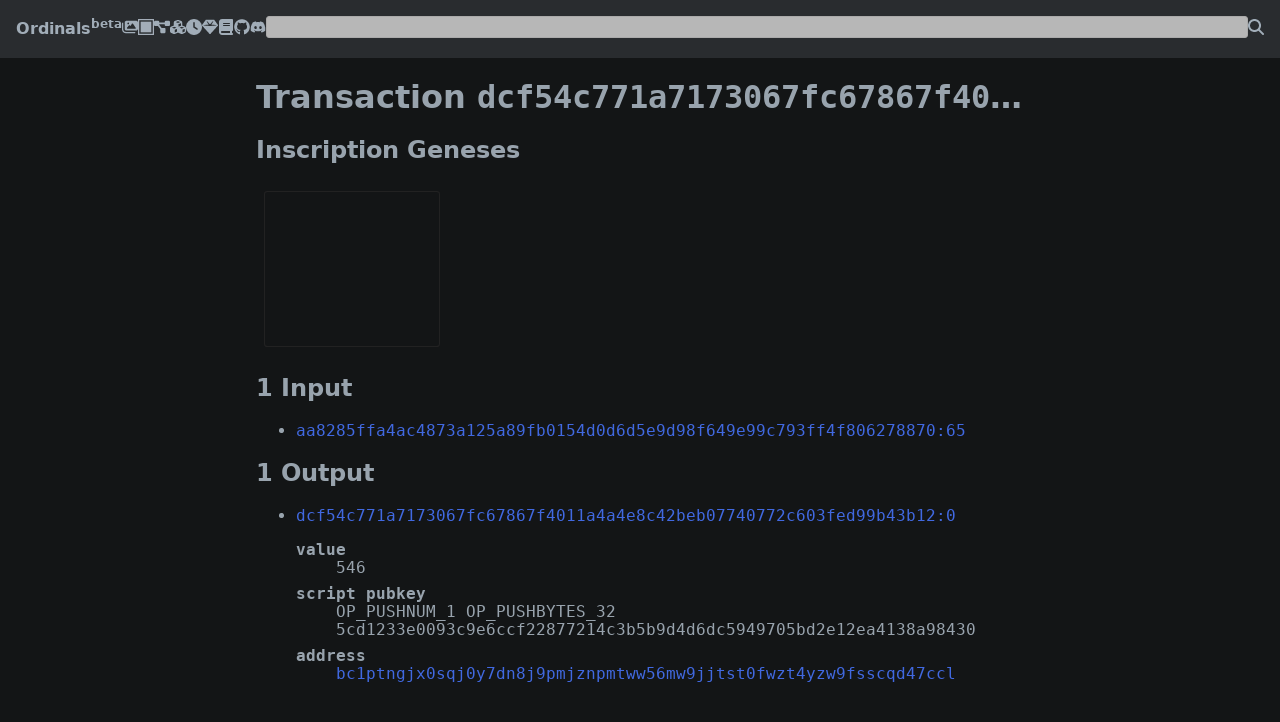

--- FILE ---
content_type: text/html; charset=utf-8
request_url: https://ord-mirror.magiceden.dev/tx/dcf54c771a7173067fc67867f4011a4a4e8c42beb07740772c603fed99b43b12
body_size: 735
content:
<!doctype html>
<html lang=en>
  <head>
    <meta charset=utf-8>
    <meta name=format-detection content='telephone=no'>
    <meta name=viewport content='width=device-width,initial-scale=1.0'>
    <meta property=og:title content='Transaction dcf54c771a7173067fc67867f4011a4a4e8c42beb07740772c603fed99b43b12'>
    <meta property=og:image content='https://charlie.ordinals.net/static/favicon.png'>
    <meta property=twitter:card content=summary>
    <title>Transaction dcf54c771a7173067fc67867f4011a4a4e8c42beb07740772c603fed99b43b12</title>
    <link rel=alternate href=/feed.xml type=application/rss+xml title='Inscription Feed'>
    <link rel=icon href=/static/favicon.png>
    <link rel=icon href=/static/favicon.svg>
    <link rel=stylesheet href=/static/index.css>
    <link rel=stylesheet href=/static/modern-normalize.css>
    <script src=/static/index.js></script>
  </head>
  <body>
  <header>
    <nav>
      <a href=/ title=home>Ordinals<sup>beta</sup></a>
      <a href=/inscriptions title=inscriptions><img class=icon src=/static/images.svg></a>
      <a href=/runes title=runes><img class=icon src=/static/rune.svg></a>
      <a href=/collections title=collections><img class=icon src=/static/diagram-project.svg></a>
      <a href=/blocks title=blocks><img class=icon src=/static/cubes.svg></a>
      <a href=/clock title=clock><img class=icon src=/static/clock.svg></a>
      <a href=/rare.txt title=rare><img class=icon src=/static/gem.svg></a>
      <a href=https://docs.ordinals.com/ title=handbook><img class=icon src=/static/book.svg></a>
      <a href=https://github.com/ordinals/ord title=github><img class=icon src=/static/github.svg></a>
      <a href=https://discord.com/invite/ordinals title=discord><img class=icon src=/static/discord.svg></a>
      <form action=/search method=get>
        <input type=text autocapitalize=off autocomplete=off autocorrect=off name=query spellcheck=false>
        <input class=icon type=image src=/static/magnifying-glass.svg alt=Search>
      </form>
    </nav>
  </header>
  <main>
<h1>Transaction <span class=monospace>dcf54c771a7173067fc67867f4011a4a4e8c42beb07740772c603fed99b43b12</span></h1>
<h2>Inscription Geneses</h2>
<div class=thumbnails>
<a href=/inscription/dcf54c771a7173067fc67867f4011a4a4e8c42beb07740772c603fed99b43b12i0><iframe sandbox=allow-scripts scrolling=no loading=lazy src=/preview/dcf54c771a7173067fc67867f4011a4a4e8c42beb07740772c603fed99b43b12i0></iframe></a>
</div>
<dl>
</dl>
<h2>1 Input</h2>
<ul>
  <li><a class=collapse href=/output/aa8285ffa4ac4873a125a89fb0154d0d6d5e9d98f649e99c793ff4f806278870:65>aa8285ffa4ac4873a125a89fb0154d0d6d5e9d98f649e99c793ff4f806278870:65</a></li>
</ul>
<h2>1 Output</h2>
<ul class=monospace>
  <li>
    <a href=/output/dcf54c771a7173067fc67867f4011a4a4e8c42beb07740772c603fed99b43b12:0 class=collapse>
      dcf54c771a7173067fc67867f4011a4a4e8c42beb07740772c603fed99b43b12:0
    </a>
    <dl>
      <dt>value</dt><dd>546</dd>
      <dt>script pubkey</dt><dd class=monospace>OP_PUSHNUM_1 OP_PUSHBYTES_32 5cd1233e0093c9e6ccf22877214c3b5b9d4d6dc5949705bd2e12ea4138a98430</dd>
      <dt>address</dt><dd><a class=collapse href=/address/bc1ptngjx0sqj0y7dn8j9pmjznpmtww56mw9jjtst0fwzt4yzw9fsscqd47ccl>bc1ptngjx0sqj0y7dn8j9pmjznpmtww56mw9jjtst0fwzt4yzw9fsscqd47ccl</a></dd>
    </dl>
  </li>
</ul>

  </main>
  </body>
</html>


--- FILE ---
content_type: image/svg+xml
request_url: https://ord-mirror.magiceden.dev/static/rune.svg
body_size: -782
content:
<svg id="Layer_1" data-name="Layer 1" xmlns="http://www.w3.org/2000/svg" viewBox="0 0 17.98 18"><defs><style>.cls-1{fill:#a3adb8;}</style></defs><path class="cls-1" d="M0,0V18H18V0ZM16.49,16.5h-15V1.5h15Z"/><rect class="cls-1" x="2.97" y="2.99" width="12.01" height="12.01"/></svg>

--- FILE ---
content_type: text/javascript
request_url: https://ord-mirror.magiceden.dev/static/index.js
body_size: -169
content:
addEventListener("DOMContentLoaded", () => {
  for (let time of document.body.getElementsByTagName('time')) {
    time.setAttribute('title', new Date(time.textContent));
  }

  let next = document.querySelector('a.next');
  let prev = document.querySelector('a.prev');

  window.addEventListener('keydown', e => {
    if (document.activeElement.tagName == 'INPUT') {
      return;
    }

    switch (e.key) {
      case 'ArrowRight':
        if (next) {
          window.location = next.href;
        }
        return;
      case 'ArrowLeft':
        if (prev) {
          window.location = prev.href;
        }
        return;
    }
  });

  const search = document.querySelector('form[action="/search"]');
  const query = search.querySelector('input[name="query"]');

  search.addEventListener('submit', (e) => {
    if (!query.value) {
      e.preventDefault();
    }
  });

  let collapse = document.getElementsByClassName('collapse');

  let context = document.createElement('canvas').getContext('2d');

  function resize() {
    for (let node of collapse) {
      if (!('original' in node.dataset)) {
        node.dataset.original = node.textContent.trim();
      }
      let original = node.dataset.original;
      let length = original.length;
      let width = node.clientWidth;
      if (width == 0) {
        width = node.parentNode.getBoundingClientRect().width;
      }
      context.font = window.getComputedStyle(node).font;
      let capacity = width / (context.measureText(original).width / length);
      if (capacity >= length) {
        node.textContent = original
      } else {
        let count = Math.floor((capacity - 1) / 2);
        let start = original.substring(0, count);
        let end = original.substring(length - count);
        node.textContent = `${start}…${end}`;
      }
    }
  }

  function copy(e) {
    if ('original' in e.target.dataset && window.getSelection().toString().includes('…')) {
      e.clipboardData.setData('text/plain', e.target.dataset.original);
      e.preventDefault();
    }
  }

  addEventListener('resize', resize);

  addEventListener('copy', copy);

  resize();
});
